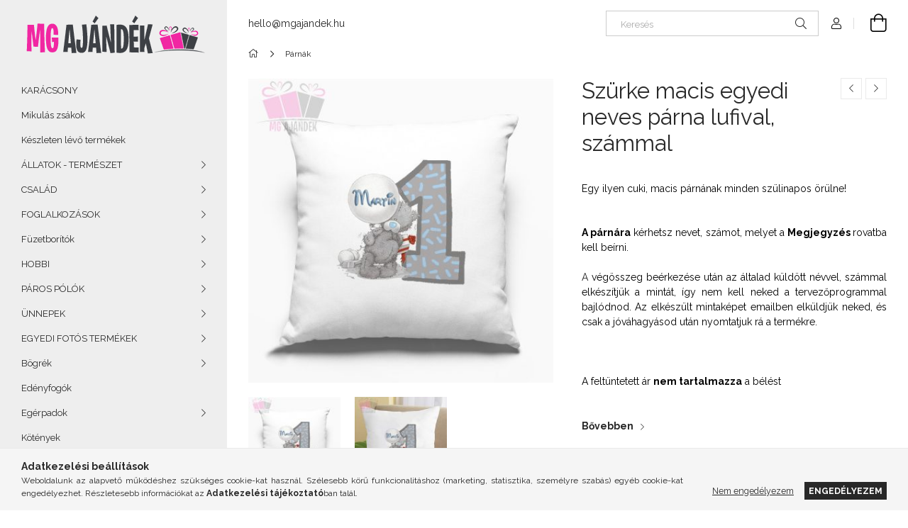

--- FILE ---
content_type: text/html; charset=UTF-8
request_url: https://mgajandek.hu/cuki-mackos-szulinapi-parna
body_size: 20635
content:
<!DOCTYPE html>
<html lang="hu">
<head>
    <meta charset="utf-8">
<meta name="description" content="Szürke macis egyedi neves párna lufival, számmal, Egy ilyen cuki, macis párnának minden szülinapos örülne! A párnára&nbsp;kérhetsz nevet, számot, melyet a&nbsp;">
<meta name="robots" content="index, follow">
<meta http-equiv="X-UA-Compatible" content="IE=Edge">
<meta property="og:site_name" content="MGajándék" />
<meta property="og:title" content="Szürke macis egyedi neves párna lufival, számmal - MGajándék">
<meta property="og:description" content="Szürke macis egyedi neves párna lufival, számmal, Egy ilyen cuki, macis párnának minden szülinapos örülne! A párnára&nbsp;kérhetsz nevet, számot, melyet a&nbsp;">
<meta property="og:type" content="product">
<meta property="og:url" content="https://mgajandek.hu/cuki-mackos-szulinapi-parna">
<meta property="og:image" content="https://mgajandek.hu/img/39577/0990_parna_altpic_1/macis-egyedi-neves-parna-szuletesnap-kek-orr-maci-neves-ajandek.jpg">
<meta name="facebook-domain-verification" content="03yztz1xnsx46wz67fw3lty7vos68r">
<meta name="google-site-verification" content="<meta name=">
<meta name="theme-color" content="##88c828">
<meta name="msapplication-TileColor" content="##88c828">
<meta name="mobile-web-app-capable" content="yes">
<meta name="apple-mobile-web-app-capable" content="yes">
<meta name="MobileOptimized" content="320">
<meta name="HandheldFriendly" content="true">

<title>Szürke macis egyedi neves párna lufival, számmal - MGajándék</title>


<script>
var service_type="shop";
var shop_url_main="https://mgajandek.hu";
var actual_lang="hu";
var money_len="0";
var money_thousend=" ";
var money_dec=",";
var shop_id=39577;
var unas_design_url="https:"+"/"+"/"+"mgajandek.hu"+"/"+"!common_design"+"/"+"base"+"/"+"001907"+"/";
var unas_design_code='001907';
var unas_base_design_code='1900';
var unas_design_ver=4;
var unas_design_subver=6;
var unas_shop_url='https://mgajandek.hu';
var responsive="yes";
var price_nullcut_disable=1;
var config_plus=new Array();
config_plus['product_tooltip']=1;
config_plus['cart_redirect']=2;
config_plus['money_type']='Ft';
config_plus['money_type_display']='Ft';
var lang_text=new Array();

var UNAS = UNAS || {};
UNAS.shop={"base_url":'https://mgajandek.hu',"domain":'mgajandek.hu',"username":'mytishirtdesign.unas.hu',"id":39577,"lang":'hu',"currency_type":'Ft',"currency_code":'HUF',"currency_rate":'1',"currency_length":0,"base_currency_length":0,"canonical_url":'https://mgajandek.hu/cuki-mackos-szulinapi-parna'};
UNAS.design={"code":'001907',"page":'product_details'};
UNAS.api_auth="96ad1dec32ea3a23d8ae6d4872b1cf6b";
UNAS.customer={"email":'',"id":0,"group_id":0,"without_registration":0};
UNAS.shop["category_id"]="495854";
UNAS.shop["sku"]="0990_parna";
UNAS.shop["product_id"]="196246826";
UNAS.shop["only_private_customer_can_purchase"] = false;
 

UNAS.text = {
    "button_overlay_close": `Bezár`,
    "popup_window": `Felugró ablak`,
    "list": `lista`,
    "updating_in_progress": `frissítés folyamatban`,
    "updated": `frissítve`,
    "is_opened": `megnyitva`,
    "is_closed": `bezárva`,
    "deleted": `törölve`,
    "consent_granted": `hozzájárulás megadva`,
    "consent_rejected": `hozzájárulás elutasítva`,
    "field_is_incorrect": `mező hibás`,
    "error_title": `Hiba!`,
    "product_variants": `termék változatok`,
    "product_added_to_cart": `A termék a kosárba került`,
    "product_added_to_cart_with_qty_problem": `A termékből csak [qty_added_to_cart] [qty_unit] került kosárba`,
    "product_removed_from_cart": `A termék törölve a kosárból`,
    "reg_title_name": `Név`,
    "reg_title_company_name": `Cégnév`,
    "number_of_items_in_cart": `Kosárban lévő tételek száma`,
    "cart_is_empty": `A kosár üres`,
    "cart_updated": `A kosár frissült`,
    "mandatory": `Kötelező!`
};


UNAS.text["delete_from_compare"]= `Törlés összehasonlításból`;
UNAS.text["comparison"]= `Összehasonlítás`;

UNAS.text["delete_from_favourites"]= `Törlés a kedvencek közül`;
UNAS.text["add_to_favourites"]= `Kedvencekhez`;








window.lazySizesConfig=window.lazySizesConfig || {};
window.lazySizesConfig.loadMode=1;
window.lazySizesConfig.loadHidden=false;

window.dataLayer = window.dataLayer || [];
function gtag(){dataLayer.push(arguments)};
gtag('js', new Date());
</script>

<script src="https://mgajandek.hu/!common_packages/jquery/jquery-3.2.1.js?mod_time=1759314984"></script>
<script src="https://mgajandek.hu/!common_packages/jquery/plugins/migrate/migrate.js?mod_time=1759314984"></script>
<script src="https://mgajandek.hu/!common_packages/jquery/plugins/autocomplete/autocomplete.js?mod_time=1759314984"></script>
<script src="https://mgajandek.hu/!common_packages/jquery/plugins/tools/overlay/overlay.js?mod_time=1759314984"></script>
<script src="https://mgajandek.hu/!common_packages/jquery/plugins/tools/toolbox/toolbox.expose.js?mod_time=1759314984"></script>
<script src="https://mgajandek.hu/!common_packages/jquery/plugins/lazysizes/lazysizes.min.js?mod_time=1759314984"></script>
<script src="https://mgajandek.hu/!common_packages/jquery/own/shop_common/exploded/common.js?mod_time=1769410771"></script>
<script src="https://mgajandek.hu/!common_packages/jquery/own/shop_common/exploded/common_overlay.js?mod_time=1759314984"></script>
<script src="https://mgajandek.hu/!common_packages/jquery/own/shop_common/exploded/common_shop_popup.js?mod_time=1759314984"></script>
<script src="https://mgajandek.hu/!common_packages/jquery/own/shop_common/exploded/page_product_details.js?mod_time=1759314984"></script>
<script src="https://mgajandek.hu/!common_packages/jquery/own/shop_common/exploded/function_favourites.js?mod_time=1759314984"></script>
<script src="https://mgajandek.hu/!common_packages/jquery/own/shop_common/exploded/function_compare.js?mod_time=1759314984"></script>
<script src="https://mgajandek.hu/!common_packages/jquery/own/shop_common/exploded/function_product_print.js?mod_time=1759314984"></script>
<script src="https://mgajandek.hu/!common_packages/jquery/plugins/hoverintent/hoverintent.js?mod_time=1759314984"></script>
<script src="https://mgajandek.hu/!common_packages/jquery/own/shop_tooltip/shop_tooltip.js?mod_time=1759314984"></script>
<script src="https://mgajandek.hu/!common_design/base/001900/main.js?mod_time=1759314986"></script>
<script src="https://mgajandek.hu/!common_packages/jquery/plugins/perfectscrollbar/perfect-scrollbar-1.4.0/perfect-scrollbar.min.js?mod_time=1759314984"></script>
<script src="https://mgajandek.hu/!common_packages/jquery/plugins/swiper/swiper-bundle.min.js?mod_time=1759314984"></script>
<script src="https://mgajandek.hu/!common_packages/jquery/plugins/toastr/toastr.min.js?mod_time=1759314984"></script>
<script src="https://mgajandek.hu/!common_packages/jquery/plugins/tippy/popper-2.4.4.min.js?mod_time=1759314984"></script>
<script src="https://mgajandek.hu/!common_packages/jquery/plugins/tippy/tippy-bundle.umd.min.js?mod_time=1759314984"></script>
<script src="https://mgajandek.hu/!common_packages/jquery/plugins/photoswipe/photoswipe.min.js?mod_time=1759314984"></script>
<script src="https://mgajandek.hu/!common_packages/jquery/plugins/photoswipe/photoswipe-ui-default.min.js?mod_time=1759314984"></script>

<link href="https://mgajandek.hu/temp/shop_39577_f0d0667caf7a25b73738dbab047c5ecb.css?mod_time=1769411032" rel="stylesheet" type="text/css">

<link href="https://mgajandek.hu/cuki-mackos-szulinapi-parna" rel="canonical">
<link id="favicon-96x96" rel="icon" type="image/png" href="https://mgajandek.hu/shop_ordered/39577/pic/mg-logo-PNG_ikon_new.png" sizes="96x96">
<script>
        var google_consent=1;
    
        gtag('consent', 'default', {
           'ad_storage': 'denied',
           'ad_user_data': 'denied',
           'ad_personalization': 'denied',
           'analytics_storage': 'denied',
           'functionality_storage': 'denied',
           'personalization_storage': 'denied',
           'security_storage': 'granted'
        });

    
        gtag('consent', 'update', {
           'ad_storage': 'denied',
           'ad_user_data': 'denied',
           'ad_personalization': 'denied',
           'analytics_storage': 'denied',
           'functionality_storage': 'denied',
           'personalization_storage': 'denied',
           'security_storage': 'granted'
        });

        </script>
    
    <script>
    var facebook_pixel=1;
    /* <![CDATA[ */
        !function(f,b,e,v,n,t,s){if(f.fbq)return;n=f.fbq=function(){n.callMethod?
            n.callMethod.apply(n,arguments):n.queue.push(arguments)};if(!f._fbq)f._fbq=n;
            n.push=n;n.loaded=!0;n.version='2.0';n.queue=[];t=b.createElement(e);t.async=!0;
            t.src=v;s=b.getElementsByTagName(e)[0];s.parentNode.insertBefore(t,s)}(window,
                document,'script','//connect.facebook.net/en_US/fbevents.js');

        fbq('init', '176593589529509');
                fbq('track', 'PageView', {}, {eventID:'PageView.aXeYTV1WSF0AKXx8ZTbZdQAAQ-M'});
        
        fbq('track', 'ViewContent', {
            content_name: 'Szürke macis egyedi neves párna lufival, számmal',
            content_category: 'Párnák',
            content_ids: ['0990_parna'],
            contents: [{'id': '0990_parna', 'quantity': '1'}],
            content_type: 'product',
            value: 3500,
            currency: 'HUF'
        }, {eventID:'ViewContent.aXeYTV1WSF0AKXx8ZTbZdQAAQ-M'});

        
        $(document).ready(function() {
            $(document).on("addToCart", function(event, product_array){
                facebook_event('AddToCart',{
					content_name: product_array.name,
					content_category: product_array.category,
					content_ids: [product_array.sku],
					contents: [{'id': product_array.sku, 'quantity': product_array.qty}],
					content_type: 'product',
					value: product_array.price,
					currency: 'HUF'
				}, {eventID:'AddToCart.' + product_array.event_id});
            });

            $(document).on("addToFavourites", function(event, product_array){
                facebook_event('AddToWishlist', {
                    content_ids: [product_array.sku],
                    content_type: 'product'
                }, {eventID:'AddToFavourites.' + product_array.event_id});
            });
        });

    /* ]]> */
    </script>

    <meta content="width=device-width, initial-scale=1.0" name="viewport">
	<link rel="preload" href="https://mgajandek.hu/!common_design/own/fonts/1800/customicons/custom-icons.woff2" as="font" type="font/woff2" crossorigin>
    <link rel="preconnect" href="https://fonts.gstatic.com">
    <link rel="preload" href="https://fonts.googleapis.com/css2?family=Raleway:wght@400;700&display=swap" as="style">
    <link rel="stylesheet" href="https://fonts.googleapis.com/css2?family=Raleway:wght@400;700&display=swap" media="print" onload="this.media='all'">
    <noscript>
        <link rel="stylesheet" href="https://fonts.googleapis.com/css2?family=Raleway:wght@400;700&display=swap">
    </noscript>

    
    
    
    
    
    

    
    
    
    




    


                                         
    



    
    




    
    
    
    
</head>






<body class='design_ver4 design_subver1 design_subver2 design_subver3 design_subver4 design_subver5 design_subver6' id="ud_shop_artdet">
    <div id="fb-root"></div>
    <script>
        window.fbAsyncInit = function() {
            FB.init({
                xfbml            : true,
                version          : 'v22.0'
            });
        };
    </script>
    <script async defer crossorigin="anonymous" src="https://connect.facebook.net/hu_HU/sdk.js"></script>
    <div id="image_to_cart" style="display:none; position:absolute; z-index:100000;"></div>
<div class="overlay_common overlay_warning" id="overlay_cart_add"></div>
<script>$(document).ready(function(){ overlay_init("cart_add",{"onBeforeLoad":false}); });</script>
<div class="overlay_common overlay_ok" id="overlay_cart_add_ok"></div>
<script>$(document).ready(function(){ overlay_init("cart_add_ok",[]); });</script>
<div id="overlay_login_outer"></div>	
	<script>
	$(document).ready(function(){
	    var login_redir_init="";

		$("#overlay_login_outer").overlay({
			onBeforeLoad: function() {
                var login_redir_temp=login_redir_init;
                if (login_redir_act!="") {
                    login_redir_temp=login_redir_act;
                    login_redir_act="";
                }

									$.ajax({
						type: "GET",
						async: true,
						url: "https://mgajandek.hu/shop_ajax/ajax_popup_login.php",
						data: {
							shop_id:"39577",
							lang_master:"hu",
                            login_redir:login_redir_temp,
							explicit:"ok",
							get_ajax:"1"
						},
						success: function(data){
							$("#overlay_login_outer").html(data);
							if (unas_design_ver >= 5) $("#overlay_login_outer").modal('show');
							$('#overlay_login1 input[name=shop_pass_login]').keypress(function(e) {
								var code = e.keyCode ? e.keyCode : e.which;
								if(code.toString() == 13) {		
									document.form_login_overlay.submit();		
								}	
							});	
						}
					});
								},
			top: 50,
			mask: {
	color: "#000000",
	loadSpeed: 200,
	maskId: "exposeMaskOverlay",
	opacity: 0.7
},
			closeOnClick: (config_plus['overlay_close_on_click_forced'] === 1),
			onClose: function(event, overlayIndex) {
				$("#login_redir").val("");
			},
			load: false
		});
		
			});
	function overlay_login() {
		$(document).ready(function(){
			$("#overlay_login_outer").overlay().load();
		});
	}
	function overlay_login_remind() {
        if (unas_design_ver >= 5) {
            $("#overlay_remind").overlay().load();
        } else {
            $(document).ready(function () {
                $("#overlay_login_outer").overlay().close();
                setTimeout('$("#overlay_remind").overlay().load();', 250);
            });
        }
	}

    var login_redir_act="";
    function overlay_login_redir(redir) {
        login_redir_act=redir;
        $("#overlay_login_outer").overlay().load();
    }
	</script>  
	<div class="overlay_common overlay_info" id="overlay_remind"></div>
<script>$(document).ready(function(){ overlay_init("remind",[]); });</script>

	<script>
    	function overlay_login_error_remind() {
		$(document).ready(function(){
			load_login=0;
			$("#overlay_error").overlay().close();
			setTimeout('$("#overlay_remind").overlay().load();', 250);	
		});
	}
	</script>  
	<div class="overlay_common overlay_info" id="overlay_newsletter"></div>
<script>$(document).ready(function(){ overlay_init("newsletter",[]); });</script>

<script>
function overlay_newsletter() {
    $(document).ready(function(){
        $("#overlay_newsletter").overlay().load();
    });
}
</script>
<div class="overlay_common overlay_error" id="overlay_script"></div>
<script>$(document).ready(function(){ overlay_init("script",[]); });</script>
    <script>
    $(document).ready(function() {
        $.ajax({
            type: "GET",
            url: "https://mgajandek.hu/shop_ajax/ajax_stat.php",
            data: {master_shop_id:"39577",get_ajax:"1"}
        });
    });
    </script>
    

<div id="container" class="page_shop_artdet_0990_parna position-relative d-flex filter-in-subcategory-disabled">
    <div class="col-fix-custom-1 side-dropdown" data-content-for=".side-btn, .filter-btn" data-content-direction="left">
        <section class="main-left">
            <div class="main-left__inner h-100">
                <button class="main-left__close-btn btn-close d-xl-none" data-btn-for=".side-dropdown" type="button" aria-label="Bezár"></button>
                <div class="main-left__content d-flex flex-column">
                    <header class="main-left__header">
                        


        <div id="header_logo_img1" class="js-element logo d-none d-xl-block mb-5 px-5" data-element-name="header_logo">
                                    <a href="https://mgajandek.hu/">                <picture>
                    <source srcset="                                    https://mgajandek.hu/!common_design/custom/mytishirtdesign.unas.hu/element/layout_hu_header_logo-260x60_1_default.png?time=1611099212 260w                                    "
                            sizes=" 260px"
                    >
                    <img src="https://mgajandek.hu/!common_design/custom/mytishirtdesign.unas.hu/element/layout_hu_header_logo-260x60_1_default.png?time=1611099212"
                         alt="MG egyedi neves ajándék webshop logója"
                    >
                </picture>
                </a>                        </div>
    
                    </header>
                    <div class="box_container main-menus has-toggle-button">
                        <div class="box">
                            <div id="main-menus-content" class="box__content main-menus__content js-main-menus-content has-maxheight is-active">
                                    <ul class="cat-menus level-0" data-level="cat-level-0">
                                <li class='cat-menu js-cat-menu-639726' data-id="639726">
            <span class="cat-menu__name" >
                <a class='cat-menu__link' href='https://mgajandek.hu/karacsonyi_termekek?source_cat=639726' >                    KARÁCSONY                    </a>            </span>
                            </li>
                                <li class='cat-menu js-cat-menu-100508' data-id="100508">
            <span class="cat-menu__name" >
                <a class='cat-menu__link' href='https://mgajandek.hu/mikulas_zsakok' >                     Mikulás zsákok                    </a>            </span>
                            </li>
                                <li class='cat-menu js-cat-menu-206859' data-id="206859">
            <span class="cat-menu__name" >
                <a class='cat-menu__link' href='https://mgajandek.hu/keszleten-levo-termekek' >                    Készleten lévő termékek                    </a>            </span>
                            </li>
                                <li class='cat-menu has-child js-cat-menu-990440' data-id="990440">
            <span class="cat-menu__name" onclick="catSubLoad('990440','https://mgajandek.hu/shop_ajax/ajax_box_cat.php?get_ajax=1&type=layout&change_lang=hu&level=1&key=990440&box_var_name=shop_cat&box_var_layout_cache=1&box_var_expand_cache=yes&box_var_layout_level0=0&box_var_layout=1&box_var_ajax=1&box_var_section=content&box_var_highlight=yes&box_var_type=expand&box_var_div=no');">
                                    ÁLLATOK - TERMÉSZET                                </span>
                            </li>
                                <li class='cat-menu has-child js-cat-menu-445162' data-id="445162">
            <span class="cat-menu__name" onclick="catSubLoad('445162','https://mgajandek.hu/shop_ajax/ajax_box_cat.php?get_ajax=1&type=layout&change_lang=hu&level=1&key=445162&box_var_name=shop_cat&box_var_layout_cache=1&box_var_expand_cache=yes&box_var_layout_level0=0&box_var_layout=1&box_var_ajax=1&box_var_section=content&box_var_highlight=yes&box_var_type=expand&box_var_div=no');">
                                    CSALÁD                                </span>
                            </li>
                                <li class='cat-menu has-child js-cat-menu-199303' data-id="199303">
            <span class="cat-menu__name" onclick="catSubLoad('199303','https://mgajandek.hu/shop_ajax/ajax_box_cat.php?get_ajax=1&type=layout&change_lang=hu&level=1&key=199303&box_var_name=shop_cat&box_var_layout_cache=1&box_var_expand_cache=yes&box_var_layout_level0=0&box_var_layout=1&box_var_ajax=1&box_var_section=content&box_var_highlight=yes&box_var_type=expand&box_var_div=no');">
                                    FOGLALKOZÁSOK                                </span>
                            </li>
                                <li class='cat-menu has-child js-cat-menu-562995' data-id="562995">
            <span class="cat-menu__name" onclick="catSubLoad('562995','https://mgajandek.hu/shop_ajax/ajax_box_cat.php?get_ajax=1&type=layout&change_lang=hu&level=1&key=562995&box_var_name=shop_cat&box_var_layout_cache=1&box_var_expand_cache=yes&box_var_layout_level0=0&box_var_layout=1&box_var_ajax=1&box_var_section=content&box_var_highlight=yes&box_var_type=expand&box_var_div=no');">
                                    Füzetborítók                                </span>
                            </li>
                                <li class='cat-menu has-child js-cat-menu-375168' data-id="375168">
            <span class="cat-menu__name" onclick="catSubLoad('375168','https://mgajandek.hu/shop_ajax/ajax_box_cat.php?get_ajax=1&type=layout&change_lang=hu&level=1&key=375168&box_var_name=shop_cat&box_var_layout_cache=1&box_var_expand_cache=yes&box_var_layout_level0=0&box_var_layout=1&box_var_ajax=1&box_var_section=content&box_var_highlight=yes&box_var_type=expand&box_var_div=no');">
                                    HOBBI                                </span>
                            </li>
                                <li class='cat-menu has-child js-cat-menu-553939' data-id="553939">
            <span class="cat-menu__name" onclick="catSubLoad('553939','https://mgajandek.hu/shop_ajax/ajax_box_cat.php?get_ajax=1&type=layout&change_lang=hu&level=1&key=553939&box_var_name=shop_cat&box_var_layout_cache=1&box_var_expand_cache=yes&box_var_layout_level0=0&box_var_layout=1&box_var_ajax=1&box_var_section=content&box_var_highlight=yes&box_var_type=expand&box_var_div=no');">
                                    PÁROS PÓLÓK                                </span>
                            </li>
                                <li class='cat-menu has-child js-cat-menu-387680' data-id="387680">
            <span class="cat-menu__name" onclick="catSubLoad('387680','https://mgajandek.hu/shop_ajax/ajax_box_cat.php?get_ajax=1&type=layout&change_lang=hu&level=1&key=387680&box_var_name=shop_cat&box_var_layout_cache=1&box_var_expand_cache=yes&box_var_layout_level0=0&box_var_layout=1&box_var_ajax=1&box_var_section=content&box_var_highlight=yes&box_var_type=expand&box_var_div=no');">
                                    ÜNNEPEK                                </span>
                            </li>
                                <li class='cat-menu has-child js-cat-menu-527627' data-id="527627">
            <span class="cat-menu__name" onclick="catSubLoad('527627','https://mgajandek.hu/shop_ajax/ajax_box_cat.php?get_ajax=1&type=layout&change_lang=hu&level=1&key=527627&box_var_name=shop_cat&box_var_layout_cache=1&box_var_expand_cache=yes&box_var_layout_level0=0&box_var_layout=1&box_var_ajax=1&box_var_section=content&box_var_highlight=yes&box_var_type=expand&box_var_div=no');">
                                    EGYEDI FOTÓS TERMÉKEK                                </span>
                            </li>
                                <li class='cat-menu has-child js-cat-menu-595763' data-id="595763">
            <span class="cat-menu__name" onclick="catSubLoad('595763','https://mgajandek.hu/shop_ajax/ajax_box_cat.php?get_ajax=1&type=layout&change_lang=hu&level=1&key=595763&box_var_name=shop_cat&box_var_layout_cache=1&box_var_expand_cache=yes&box_var_layout_level0=0&box_var_layout=1&box_var_ajax=1&box_var_section=content&box_var_highlight=yes&box_var_type=expand&box_var_div=no');">
                                    Bögrék                                </span>
                            </li>
                                <li class='cat-menu js-cat-menu-710057' data-id="710057">
            <span class="cat-menu__name" >
                <a class='cat-menu__link' href='https://mgajandek.hu/edenyfogo' >                    Edényfogók                    </a>            </span>
                            </li>
                                <li class='cat-menu has-child js-cat-menu-544237' data-id="544237">
            <span class="cat-menu__name" onclick="catSubLoad('544237','https://mgajandek.hu/shop_ajax/ajax_box_cat.php?get_ajax=1&type=layout&change_lang=hu&level=1&key=544237&box_var_name=shop_cat&box_var_layout_cache=1&box_var_expand_cache=yes&box_var_layout_level0=0&box_var_layout=1&box_var_ajax=1&box_var_section=content&box_var_highlight=yes&box_var_type=expand&box_var_div=no');">
                                    Egérpadok                                </span>
                            </li>
                                <li class='cat-menu js-cat-menu-113801' data-id="113801">
            <span class="cat-menu__name" >
                <a class='cat-menu__link' href='https://mgajandek.hu/kotenyek' >                    Kötények                    </a>            </span>
                            </li>
                                <li class='cat-menu js-cat-menu-495914' data-id="495914">
            <span class="cat-menu__name" >
                <a class='cat-menu__link' href='https://mgajandek.hu/kulcstartok' >                    Kulcstartók                    </a>            </span>
                            </li>
                                <li class='cat-menu has-child js-cat-menu-495854' data-id="495854">
            <span class="cat-menu__name" onclick="catSubLoad('495854','https://mgajandek.hu/shop_ajax/ajax_box_cat.php?get_ajax=1&type=layout&change_lang=hu&level=1&key=495854&box_var_name=shop_cat&box_var_layout_cache=1&box_var_expand_cache=yes&box_var_layout_level0=0&box_var_layout=1&box_var_ajax=1&box_var_section=content&box_var_highlight=yes&box_var_type=expand&box_var_div=no');">
                                    Párnák                                </span>
                            </li>
                                <li class='cat-menu has-child js-cat-menu-435932' data-id="435932">
            <span class="cat-menu__name" onclick="catSubLoad('435932','https://mgajandek.hu/shop_ajax/ajax_box_cat.php?get_ajax=1&type=layout&change_lang=hu&level=1&key=435932&box_var_name=shop_cat&box_var_layout_cache=1&box_var_expand_cache=yes&box_var_layout_level0=0&box_var_layout=1&box_var_ajax=1&box_var_section=content&box_var_highlight=yes&box_var_type=expand&box_var_div=no');">
                                    Pólók                                </span>
                            </li>
                                <li class='cat-menu js-cat-menu-811183' data-id="811183">
            <span class="cat-menu__name" >
                <a class='cat-menu__link' href='https://mgajandek.hu/szemuvegtorlok' >                    Szemüvegtörlők                    </a>            </span>
                            </li>
                                <li class='cat-menu has-child js-cat-menu-798267' data-id="798267">
            <span class="cat-menu__name" onclick="catSubLoad('798267','https://mgajandek.hu/shop_ajax/ajax_box_cat.php?get_ajax=1&type=layout&change_lang=hu&level=1&key=798267&box_var_name=shop_cat&box_var_layout_cache=1&box_var_expand_cache=yes&box_var_layout_level0=0&box_var_layout=1&box_var_ajax=1&box_var_section=content&box_var_highlight=yes&box_var_type=expand&box_var_div=no');">
                                    Textilpelenkák                                </span>
                            </li>
                                <li class='cat-menu has-child js-cat-menu-938290' data-id="938290">
            <span class="cat-menu__name" onclick="catSubLoad('938290','https://mgajandek.hu/shop_ajax/ajax_box_cat.php?get_ajax=1&type=layout&change_lang=hu&level=1&key=938290&box_var_name=shop_cat&box_var_layout_cache=1&box_var_expand_cache=yes&box_var_layout_level0=0&box_var_layout=1&box_var_ajax=1&box_var_section=content&box_var_highlight=yes&box_var_type=expand&box_var_div=no');">
                                    Tornazsákok                                </span>
                            </li>
                                <li class='cat-menu has-child js-cat-menu-587853' data-id="587853">
            <span class="cat-menu__name" onclick="catSubLoad('587853','https://mgajandek.hu/shop_ajax/ajax_box_cat.php?get_ajax=1&type=layout&change_lang=hu&level=1&key=587853&box_var_name=shop_cat&box_var_layout_cache=1&box_var_expand_cache=yes&box_var_layout_level0=0&box_var_layout=1&box_var_ajax=1&box_var_section=content&box_var_highlight=yes&box_var_type=expand&box_var_div=no');">
                                    Vászonszatyrok                                </span>
                            </li>
            </ul>
    <script>
        function catSubLoad($id,$ajaxUrl){
            let catMenuEl = $('.cat-menu[data-id="'+$id+'"]');

            $.ajax({
                type: 'GET',
                url: $ajaxUrl,
                beforeSend: function(){
                    catMenuEl.addClass('ajax-loading');
                    setTimeout(function (){
                        if (!catMenuEl.hasClass('ajax-loaded')) {
                            catMenuEl.addClass('ajax-loader');
                        }
                    }, 500);
                },
                success:function(data){
                    catMenuEl.append(data);
                    catItemMarking();
                    $(".cat-menu__name:not(.is-processed)").each(CatPicHover);
                    $("> .cat-menu__name", catMenuEl).attr('onclick','catOpen($(this));').trigger('click');
                    catMenuEl.removeClass('ajax-loading ajax-loader').addClass('ajax-loaded');
                }
            });
        }
        function catBack($this) {
            var thisBackBtn = $this;
            var thisCatLevel = thisBackBtn.closest('[data-level]').data('level');
            /** remove opened class from children */
            thisBackBtn.closest('.js-sublist').find('.cat-menu.is-opened').removeClass('is-opened');
            /** remove opened class from parent */
            if (window.matchMedia('(max-width: 992px)').matches) {
                setTimeout(function() {
                    thisBackBtn.closest('.cat-menu.is-opened').removeClass('is-opened');
                }, 400);
            } else {
                thisBackBtn.closest('.cat-menu.is-opened').removeClass('is-opened');
            }
            $('html').removeClass(thisCatLevel +'-is-opened');
        }
        function catOpen($this) {
            var thisCatMenu = $this.parent();
            psInit(thisCatMenu.find('.js-sublist-inner').first());
            var thisMainMenusContent = $('.js-main-menus-content');
            var thisCatMenuList = thisCatMenu.closest('[data-level]');
            var thisCatLevel = thisCatMenuList.data('level');

            if (thisCatLevel === "cat-level-0") {
                /*remove is-opened class form the rest menus (cat+plus)*/
                thisMainMenusContent.find('.is-opened').not(thisCatMenu).removeClass('is-opened');
            } else {
                /*remove is-opened class form the siblings cat menus */
                thisCatMenuList.find('.is-opened').not(thisCatMenu).removeClass('is-opened');
            }

            if (thisCatMenu.hasClass('is-opened')) {
                thisCatMenu.removeClass('is-opened');
                $('html').removeClass(thisCatLevel +'-is-opened');
            } else {
                thisCatMenu.addClass('is-opened');
                $('html').addClass(thisCatLevel +'-is-opened');
            }
        }
        function catsClose() {
            handleCloseDropdowns();
            handleCloseMenus();
        }
        function CatPicHover() {
            var catItem = $(this); /*span.cat-menu__name*/
            var parentCatPic = catItem.closest(".js-sublist").find(".js-parent-img-wrapper").first().find(".js-parent-img");
            var childSublist = catItem.siblings('.js-sublist');
            var parentCatPicSrc = parentCatPic.attr("data-src-orig");
            var parentCatPicSrcSet = parentCatPic.attr("data-srcset-orig");
            if (parentCatPicSrcSet === undefined) parentCatPicSrcSet="";

            var catItems = catItem.closest(".cat-menus");

            catItem.on('mouseenter', function() {
                if (!isTouchDevice) {
                    var currentAltPicSrcSet = $(this).data("retina-img-url");
                    parentCatPic.attr("src", $(this).data("img-url"));
                    if (currentAltPicSrcSet == undefined) currentAltPicSrcSet = "";
                    parentCatPic.attr("srcset", currentAltPicSrcSet);
                }
            });

            catItems.on('mouseleave', function() {
                if (!isTouchDevice) {
                    parentCatPic.attr("src", parentCatPicSrc);
                    parentCatPic.attr("srcset", parentCatPicSrcSet);
                }
            });

            childSublist.on('mouseenter', function() {
                if (!isTouchDevice) {
                    parentCatPic.attr("src", parentCatPicSrc);
                    parentCatPic.attr("srcset", parentCatPicSrcSet);
                }
            });

            catItem.on('click', function() {
                if (!isTouchDevice) {
                    if ($(this).parent().hasClass('has-child')) {
                        parentCatPic.attr("src", parentCatPicSrc);
                        parentCatPic.attr("srcset", parentCatPicSrcSet);
                    }
                }
            });
            catItem.addClass('is-processed');

        }
        $(document).ready(function () {
            var cats = $(".cat-menu__name:not(.is-processed)");
            cats.each(CatPicHover);
        });
    </script>




                                                                <button aria-controls="main-menus-content" class="main-menus__btn btn btn-square--sm js-main-menus-btn is-active" aria-label="Kevesebb" aria-expanded="true" type="button"></button>
                                <script>
                                    $('.js-main-menus-btn').on('click', function (){
                                        let $thisBtn = $(this);
                                        let $thisContent = $('.js-main-menus-content');
                                        $thisBtn.toggleClass('is-active').attr('aria-label', (_, attr) => attr == 'Több' ? 'Kevesebb' : 'Több').attr('aria-expanded', (_, attr) => attr == 'false' ? 'true' : 'false');
                                        $thisContent.toggleClass('is-active');
                                        psElements['.main-left__inner'].update();
                                    });
                                </script>
                                                            </div>
                        </div>
                    </div>

                    <div id='box_container_shop_top' class='box_container_1'>
                    <div class="box">
                        <h4 class="box__title">TOP termékek</h4>
                        <div class="box__content js-box-content"><div id='box_top_content' class='box_content box_top_content'><div class='box_content_ajax' data-min-length='5'></div><script>
	$.ajax({
		type: "GET",
		async: true,
		url: "https://mgajandek.hu/shop_ajax/ajax_box_top.php",
		data: {
			box_id:"",
			unas_page:"0",
			cat_endid:"495854",
			get_ajax:1,
			shop_id:"39577",
			lang_master:"hu"
		},
		success: function(result){
			$("#box_top_content").html(result);
		}
	});
</script>
</div></div>
                    </div>
                    </div>

                    


    <div class="js-element sidebar_contact box_container mt-auto" data-element-name="sidebar_contact">
                <h4 class="element__title box__title">Elérhetőség</h4>
                <div class="element__content box__content">
                                <style>
                .sidebar_contact .slide-1 a::before {
                    content: '\f0e0';
                }
            </style>
                        <div class="element__html slide-1"><p><a href="mailto:hello@mgajandek.hu">hello@mgajandek.hu</a></p></div>
                </div>
    </div>


                                        
                    
                    
                </div>
            </div>
        </section>
    </div>
    <main class="col-rest-custom-1">
        <section class="main-right filter-normal-not-exists">
            



            <header class="header">
                <div class="header-top position-relative py-3 py-md-4 px-3 px-xl-0">
                    <div class="d-flex flex-wrap flex-md-nowrap align-items-center">
                        <button class="side-btn dropdown--btn btn-text d-xl-none order-1" aria-label="Kategóriák további menüpontok" data-btn-for=".side-dropdown" type="button">
                            <span class="side-btn-icon icon--hamburger"></span>
                        </button>

                        


        <div id="header_logo_img" class="js-element logo col-6 col-xs-auto px-3 mr-auto d-xl-none order-2" data-element-name="header_logo">
                                    <a href="https://mgajandek.hu/">                <picture>
                    <source srcset="                                    https://mgajandek.hu/!common_design/custom/mytishirtdesign.unas.hu/element/layout_hu_header_logo-260x60_1_default.png?time=1611099212 260w                                    "
                            sizes=" 260px"
                    >
                    <img src="https://mgajandek.hu/!common_design/custom/mytishirtdesign.unas.hu/element/layout_hu_header_logo-260x60_1_default.png?time=1611099212"
                         alt="MG egyedi neves ajándék webshop logója"
                    >
                </picture>
                </a>                        </div>
    

                        


    <div class="js-element header_text_section_2 d-none d-lg-block pr-3 order-3" data-element-name="header_text_section_2">
        <div class="element__content ">
                            <div class="element__html slide-1"><p><a href="mailto:hello@mgajandek.hu">hello@mgajandek.hu</a></p></div>
                    </div>
    </div>


                        <div class="search__dropdown col-12 col-md-auto px-0 order-1 mt-3 mt-md-0 ml-md-auto order-5 order-md-4">
                            <div class="search-box position-relative ml-auto browser-is-chrome" id="box_search_content">
    <form name="form_include_search" id="form_include_search" action="https://mgajandek.hu/shop_search.php" method="get">
        <div class="box-search-group mb-0">
            <input data-stay-visible-breakpoint="768" name="search" id="box_search_input" value="" aria-label="Keresés"
                   pattern=".{3,100}" title="Hosszabb kereső kifejezést írjon be!" placeholder="Keresés" type="text" maxlength="100"
                   class="ac_input form-control js-search-input" autocomplete="off" required            >
            <div class="search-box__search-btn-outer input-group-append" title="Keresés">
                <button class='search-btn' aria-label="Keresés">
                    <span class="search-btn-icon icon--search"></span>
                </button>
                <button type="button" onclick="$('.js-search-smart-autocomplete').addClass('is-hidden');$(this).addClass('is-hidden');" class='search-close-btn d-md-none is-hidden' aria-label="">
                    <span class="search-close-btn-icon icon--close"></span>
                </button>
            </div>
            <div class="search__loading">
                <div class="loading-spinner--small"></div>
            </div>
        </div>
        <div class="search-box__mask"></div>
    </form>
    <div class="ac_results"></div>
</div>
<script>
    $(document).ready(function(){
        $(document).on('smartSearchCreate smartSearchOpen smartSearchHasResult', function(e){
            if (e.type !== 'smartSearchOpen' || (e.type === 'smartSearchOpen' && $('.js-search-smart-autocomplete').children().length > 0)) {
                $('.search-close-btn').removeClass('is-hidden');
            }
        });
        $(document).on('smartSearchClose smartSearchEmptyResult', function(){
            $('.search-close-btn').addClass('is-hidden');
        });
        $(document).on('smartSearchInputLoseFocus', function(){
            if ($('.js-search-smart-autocomplete').length>0) {
                setTimeout(function () {
                    let height = $(window).height() - ($('.js-search-smart-autocomplete').offset().top - $(window).scrollTop()) - 20;
                    $('.search-smart-autocomplete').css('max-height', height + 'px');
                }, 300);
            }
        });
    });
</script>


                        </div>

                        <ul class="header-buttons-list order-4 order-md-5 ml-auto ml-md-0">
                                                        <li>    <div class="profile">
        <button type="button" class="profile__btn js-profile-btn dropdown--btn" id="profile__btn" data-orders="https://mgajandek.hu/shop_order_track.php" aria-label="Profil" data-btn-for=".profile__dropdown">
            <span class="profile__btn-icon icon--head"></span>
        </button>

        <div class="profile__dropdown dropdown--content dropdown--content-r d-xl-block" data-content-for=".profile__btn">
            <div role="button" class="profile__btn-close btn-close" aria-label="Bezár" data-close-btn-for=".profile__btn, .profile__dropdown"></div>
                            <h4 class="profile__header mb-4">Belépés</h4>
                <div class='login-box__loggedout-container'>
                    <form name="form_login" action="https://mgajandek.hu/shop_logincheck.php" method="post"><input name="file_back" type="hidden" value="/cuki-mackos-szulinapi-parna"><input type="hidden" name="login_redir" value="" id="login_redir">
                        <div class="login-box__form-inner">
                            <div class="form-group login-box__input-field form-label-group">
                                <input name="shop_user_login" id="shop_user_login" aria-label="Email" placeholder='Email' type="text" maxlength="100" class="form-control" spellcheck="false" autocomplete="email" autocapitalize="off">
                                <label for="shop_user_login">Email</label>
                            </div>
                            <div class="form-group login-box__input-field form-label-group">
                                <input name="shop_pass_login" id="shop_pass_login" aria-label="Jelszó" placeholder="Jelszó" type="password" maxlength="100" class="form-control" spellcheck="false" autocomplete="current-password" autocapitalize="off">
                                <label for="shop_pass_login">Jelszó</label>
                            </div>
                            <button type="submit" class="btn btn-primary btn-block">Belép</button>
                        </div>
                        <div class="btn-wrap">
                            <button type="button" class="login-box__remind-btn btn btn-link px-0 py-1 text-primary" onclick="overlay_login_remind()">Elfelejtettem a jelszavamat</button>
                        </div>
                    </form>

                    <div class="line-separator"></div>

                    <div class="login-box__other-buttons">
                        <div class="btn-wrap">
                            <a class="login-box__reg-btn btn btn-link py-2 px-0" href="https://mgajandek.hu/shop_reg.php?no_reg=0">Regisztráció</a>
                        </div>
                                                                    </div>
                </div>
                    </div>
    </div>
</li>
                            <li>
                                <div class="cart-box__container">
                                    <button class="cart-box__btn dropdown--btn" aria-label="Kosár megtekintése" type="button" data-btn-for=".cart-box__dropdown">
                                        <span class="cart-box__btn-icon icon--cart">
                                                <div id='box_cart_content' class='cart-box'>            </div>
                                        </span>
                                    </button>
                                                                        <div class="cart-box__dropdown dropdown--content dropdown--content-r js-cart-box-dropdown" data-content-for=".cart-box__btn">
                                        <div role="button" class="cart-box__btn-close btn-close d-none" aria-label="Bezár" data-close-btn-for=".cart-box__btn, .cart-box__dropdown"></div>
                                        <div id="box_cart_content2" class="h-100">
                                            <div class="loading-spinner-wrapper text-center">
                                                <div class="loading-spinner--small" style="width:30px;height:30px;vertical-align:middle;"></div>
                                            </div>
                                            <script>
                                                $(document).ready(function(){
                                                    $('.cart-box__btn').click(function(){
                                                        let $this_btn = $(this);
                                                        const $box_cart_2 = $("#box_cart_content2");
                                                        const $box_cart_close_btn = $box_cart_2.closest('.js-cart-box-dropdown').find('.cart-box__btn-close');

                                                        if (!$this_btn.hasClass('ajax-loading') && !$this_btn.hasClass('is-loaded')) {
                                                            $.ajax({
                                                                type: "GET",
                                                                async: true,
                                                                url: "https://mgajandek.hu/shop_ajax/ajax_box_cart.php?get_ajax=1&lang_master=hu&cart_num=2",
                                                                beforeSend:function(){
                                                                    $this_btn.addClass('ajax-loading');
                                                                    $box_cart_2.addClass('ajax-loading');
                                                                },
                                                                success: function (data) {
                                                                    $box_cart_2.html(data).removeClass('ajax-loading').addClass("is-loaded");
                                                                    $box_cart_close_btn.removeClass('d-none');
                                                                    $this_btn.removeClass('ajax-loading').addClass("is-loaded");
                                                                }
                                                            });
                                                        }
                                                    });
                                                });
                                            </script>
                                            
                                        </div>
                                        <div class="loading-spinner"></div>
                                    </div>
                                                                    </div>
                            </li>
                        </ul>
                    </div>
                </div>
            </header>

                        <div class="main px-4 px-xl-0 py-4 pt-xl-0">
                                <div class="main__title">
                    
                </div>
                <div class="main__content">
                    <div class="page_content_outer">













    
    
<div id='page_artdet_content' class='artdet artdet--type-1'>
    <div class="artdet__breadcrumb-prev-next mb-3 mb-md-4">
        <div class="row gutters-10 align-items-center">
            <div class="col">
                <div id='breadcrumb'>
                <nav class="breadcrumb__inner font-s cat-level-1">
            <span class="breadcrumb__item breadcrumb__home is-clickable" data-id="0">
                <a href="https://mgajandek.hu/sct/0/" class="breadcrumb-link breadcrumb-home-link" aria-label="Főkategória" title="Főkategória">
                    <span class='breadcrumb__text'>Főkategória</span>
                </a>
            </span>
                            <span class="breadcrumb__item" data-id="495854">
                                            <a href="https://mgajandek.hu/parnak" class="breadcrumb-link">
                            <span class="breadcrumb__text">Párnák</span>
                        </a>
                    
                    <script>
                        $("document").ready(function(){
                            $(".js-cat-menu-495854").addClass("is-selected");
                        });
                    </script>
                </span>
                    </nav>
    </div>
            </div>
                            <div class="col-auto d-xl-none">
                    <div class="artdet__pagination d-flex">
                        <div class="artdet__pagination-btn artdet__pagination-prev">
                            <button type="button" onclick="product_det_prevnext('https://mgajandek.hu/cuki-mackos-szulinapi-parna','?cat=495854&sku=0990_parna&action=prev_js')" class="btn btn-square--sm border icon--arrow-left" aria-label="Előző termék"></button>
                        </div>
                        <div class="artdet__pagination-btn artdet__pagination-next ml-2">
                            <button type="button" onclick="product_det_prevnext('https://mgajandek.hu/cuki-mackos-szulinapi-parna','?cat=495854&sku=0990_parna&action=next_js')" class="btn btn-square--sm border icon--arrow-right" aria-label="Következő termék"></button>
                        </div>
                    </div>
                </div>
                    </div>
    </div>

    <script>
<!--
var lang_text_warning=`Figyelem!`
var lang_text_required_fields_missing=`Kérjük töltse ki a kötelező mezők mindegyikét!`
function formsubmit_artdet() {
   cart_add("0990_parna","",null,1)
}
$(document).ready(function(){
	select_base_price("0990_parna",1);
	egyeb_ar1_netto['0990_parna'][1]=0;
egyeb_ar1_brutto['0990_parna'][1]=0;
egyeb_ar1_orig_netto['0990_parna'][1]=0;
egyeb_ar1_orig_brutto['0990_parna'][1]=0;
egyeb_ar1_netto['0990_parna'][2]=1000;
egyeb_ar1_brutto['0990_parna'][2]=1000;
egyeb_ar1_orig_netto['0990_parna'][2]=1000;
egyeb_ar1_orig_brutto['0990_parna'][2]=1000;
egyeb_ar1_netto['0990_parna'][0]=0;
egyeb_ar1_brutto['0990_parna'][0]=0;
egyeb_ar1_orig_netto['0990_parna'][0]=0;
egyeb_ar1_orig_brutto['0990_parna'][0]=0;

	
	$("#egyeb_list1_0990_parna").change(function () {
		change_egyeb("0990_parna");
	});
	$("#egyeb_list2_0990_parna").change(function () {
		change_egyeb("0990_parna");
	});
	$("#egyeb_list3_0990_parna").change(function () {
		change_egyeb("0990_parna");
	});
	change_egyeb("0990_parna");
});
// -->
</script>

    <div class='artdet__inner pt-xl-3'>
        <form name="form_temp_artdet">

        <div class="artdet__pic-data-wrap mb-3 mb-lg-5 js-product">
            <div class="row gutters-10 gutters-xl-20 gutters-xxxl-40 main-block">
                <div class='artdet__img-outer col-lg-6 col-xxl-4'>
                    <div class="artdet__name-mobile mb-4 d-lg-none">
                        <h1 class='artdet__name line-clamp--3-12'>Szürke macis egyedi neves párna lufival, számmal
</h1>

                                            </div>
                    <div class='artdet__img-inner'>
                        		                        <div class="swiper-container js-alts" id="swiper-container--images">
                            		                                                        <div class="swiper-wrapper artdet__alts">
                                                                <div class="swiper-slide js-init-ps">
                                    <div class="artdet__img-wrap-outer">
                                        <picture class="artdet__img-wrap product-img-wrapper">
                                            <img class="artdet__img-main product-img" width="456" height="456"
                                                 src="https://mgajandek.hu/img/39577/0990_parna/456x456,r/macis-egyedi-neves-parna-szuletesnap-kek-orr-maci-neves-ajandek.jpg?time=1645997577" srcset="https://mgajandek.hu/img/39577/0990_parna/638x638,r/macis-egyedi-neves-parna-szuletesnap-kek-orr-maci-neves-ajandek.jpg?time=1645997577 1.4x"                                                 alt="Szürke maci lufival, egyedi párna szülinap névvel adatos" title="Szürke maci lufival, egyedi párna szülinap névvel adatos" id="main_image" fetchpriority="high"
                                            >
                                        </picture>
                                    </div>
                                </div>

                                                                                                        <div class="swiper-slide js-init-ps">
                                        <div class="artdet__img-wrap-outer">
                                            <picture class="artdet__img-wrap product-img-wrapper">
                                                <img class="artdet__img-alt swiper-lazy product-img" width="456" height="456" src="https://mgajandek.hu/main_pic/space.gif" data-src="https://mgajandek.hu/img/39577/0990_parna_altpic_1/456x456,r/macis-egyedi-neves-parna-szuletesnap-kek-orr-maci-neves-ajandek.jpg?time=1645997577"  data-srcset="https://mgajandek.hu/img/39577/0990_parna_altpic_1/638x638,r/macis-egyedi-neves-parna-szuletesnap-kek-orr-maci-neves-ajandek.jpg?time=1645997577 1.4x" alt="Szürke maci lufival, egyedi párna szülinap névvel adatos" title="Szürke maci lufival, egyedi párna szülinap névvel adatos">
                                                <div class="swiper-lazy-preloader"></div>
                                            </picture>
                                        </div>
                                    </div>
                                                                                                </div>
                        </div>
                        		                                                <div class="swiper-container js-thumbs" id="swiper-container--thumbs" style="width: 100%;">
                                <div class="swiper-wrapper">
                                    <div class="swiper-slide">
                                        <div class="artdet__img-wrap--thumb-outer">
                                            <div class="artdet__img-wrap--thumb product-img-wrapper">
                                                <img class="artdet__img-main--thumb lazyload product-img" width="138" height="138" src="https://mgajandek.hu/main_pic/space.gif" data-src="https://mgajandek.hu/img/39577/0990_parna/138x138,r/macis-egyedi-neves-parna-szuletesnap-kek-orr-maci-neves-ajandek.jpg?time=1645997577" data-srcset="https://mgajandek.hu/img/39577/0990_parna/276x276,r/macis-egyedi-neves-parna-szuletesnap-kek-orr-maci-neves-ajandek.jpg?time=1645997577 2x" alt="Szürke maci lufival, egyedi párna szülinap névvel adatos" title="Szürke maci lufival, egyedi párna szülinap névvel adatos">
                                            </div>
                                        </div>
                                    </div>
                                                                        <div class="swiper-slide">
                                        <div class="artdet__img-wrap--thumb-outer">
                                            <div class="artdet__img-wrap--thumb product-img-wrapper">
                                                <img class="artdet__img--thumb lazyload product-img" width="138" height="138" src="https://mgajandek.hu/main_pic/space.gif" data-src="https://mgajandek.hu/img/39577/0990_parna_altpic_1/138x138,r/macis-egyedi-neves-parna-szuletesnap-kek-orr-maci-neves-ajandek.jpg?time=1645997577" data-srcset="https://mgajandek.hu/img/39577/0990_parna_altpic_1/276x276,r/macis-egyedi-neves-parna-szuletesnap-kek-orr-maci-neves-ajandek.jpg?time=1645997577 2x" alt="Szürke maci lufival, egyedi párna szülinap névvel adatos" title="Szürke maci lufival, egyedi párna szülinap névvel adatos">
                                            </div>
                                        </div>
                                    </div>
                                                                    </div>
                                <div class="swiper-pagination"></div>
                            </div>
                        
                        <script>
                            $(document).ready(function() {
                                                                var thumbs = new Swiper('.js-thumbs', {
                                    spaceBetween: 20,
                                    slidesPerView: 3,
                                    slidesPerGroup: 3,
                                    slideToClickedSlide: true,
                                    roundLengths: true,
                                    loop: false,
                                    loopedSlides: 3,
                                    watchOverflow: true,
                                    breakpoints: {
                                        440:{
                                            slidesPerView: 4
                                        },
                                        992:{
                                            slidesPerView: 3,
                                            slidesPerColumn: 4,
                                            slidesPerColumnFill: "row"
                                        }
                                    },
                                    pagination: {
                                        el: '.swiper-pagination',
                                        type: 'bullets',
                                        clickable: true
                                    }
                                });
                                
                                var images = new Swiper('.js-alts', {
                                    lazy: {
                                        loadPrevNext: false,
                                        loadOnTransitionStart: true
                                    },
                                    effect: 'fade',
                                    grabCursor: true,
                                    spaceBetween: 20
                                    ,
                                    thumbs: {
                                        swiper: thumbs
                                    }                                });

                                                                initPhotoSwipeFromDOM(images);
                                                            });
                        </script>

                                                <div class="photoSwipeDatas invisible">
                            <a aria-hidden="true" tabindex="-1" href="https://mgajandek.hu/img/39577/0990_parna/macis-egyedi-neves-parna-szuletesnap-kek-orr-maci-neves-ajandek.jpg?time=1645997577" data-size="800x800"></a>
                                                                                                                                    <a aria-hidden="true" tabindex="-1" href="https://mgajandek.hu/img/39577/0990_parna_altpic_1/macis-egyedi-neves-parna-szuletesnap-kek-orr-maci-neves-ajandek.jpg?time=1645997577" data-size="800x800"></a>
                                                                                                                        </div>
                        
                        <div class="artdet__badges d-flex">
                                                                                </div>
                    </div>
                </div>
                <div class="artdet__data-right col-lg-6 col-xxl-8">
                    <div class="row gutters-xxxl-40">
                        <div class="artdet__data-left col-xxl-6">
                            <div class="artdet__name-rating d-none d-lg-block">
                                <div class="row gutters-5">
                                    <div class="col">
                                        <div class="artdet__name line-clamp--3-12 h1">Szürke macis egyedi neves párna lufival, számmal
</div>
                                    </div>

                                                                        <div class="col-auto d-none d-xl-block d-xxl-none">
                                        <div class="artdet__pagination d-flex">
                                            <div class="artdet__pagination-btn artdet__pagination-prev">
                                                <button type="button" onclick="product_det_prevnext('https://mgajandek.hu/cuki-mackos-szulinapi-parna','?cat=495854&sku=0990_parna&action=prev_js')" class="btn btn-square--sm border icon--arrow-left" aria-label="Előző termék"></button>
                                            </div>
                                            <div class="artdet__pagination-btn artdet__pagination-next ml-2">
                                                <button type="button" onclick="product_det_prevnext('https://mgajandek.hu/cuki-mackos-szulinapi-parna','?cat=495854&sku=0990_parna&action=next_js')" class="btn btn-square--sm border icon--arrow-right" aria-label="Következő termék"></button>
                                            </div>
                                        </div>
                                    </div>
                                                                    </div>

                                                            </div>

                                                        <div id="artdet__short-descrition" class="artdet__short-descripton artdet-block border-block">
                                <div class="artdet__short-descripton-content text-justify font-s font-sm-m"><p><span style="color: #000000;">Egy ilyen cuki, macis párnának minden szülinapos örülne!</span></p>
<p><span style="color: #000000;"><strong></strong></span></p>
<p><span style="color: #000000;"><strong>A párnára</strong> kérhetsz nevet, számot, melyet a </span><span style="color: #ff0000;"><strong><span style="color: #000000;">Megjegyzés</span> </strong><span style="color: #000000;">rovatba kell beírni.</span></span><br /><br />A<span style="color: #000000;"> végösszeg beérkezése után az általad küldött névvel, számmal elkészítjük a mintát, így nem kell neked a tervezőprogrammal bajlódnod. </span><span style="color: #000000;">Az elkészült mintaképet emailben elküldjük neked, és csak a jóváhagyásod után nyomtatjuk rá a termékre.</span><br /><br /><br /><br /><span style="color: #000000;">A feltüntetett ár <strong>nem tartalmazza</strong> a bélést</span></p>
<p>&nbsp;</p></div>
                                                                    <a class="scroll-to icon--a-arrow-right" data-scroll="#artdet__long-description" href="#">Bővebben</a>
                                                            </div>
                            
                            
                            
                                                            <div id="artdet__gift-products" class='gift-products artdet-block border-block d-none'>
                                    <script>
                                        $(document).ready(function(){
                                            var $ajaxLoadedHere =  $('#artdet__gift-products');

                                            $.ajax({
                                                type: 'GET',
                                                url: 'https://mgajandek.hu/shop_marketing.php?cikk=0990_parna&type=page&only=gift&change_lang=hu&marketing_type=artdet',
                                                beforeSend:function(){
                                                    $ajaxLoadedHere.addClass('ajax-loading');
                                                },
                                                success:function(data){
                                                    if (data !== '') {
                                                        $ajaxLoadedHere.removeClass('ajax-loading d-none').addClass('ajax-loaded').html(data);
                                                    } else  {
                                                        $ajaxLoadedHere.remove();
                                                    }
                                                },
                                                error:function(){
                                                    $ajaxLoadedHere.html('Hiba történt a lekerés folyamán...').addClass('ajax-error');
                                                }
                                            });
                                        });
                                    </script>
                                </div>
                                                    </div>
                        <div class='artdet__data-right2 col-xxl-6'>
                                                        <div class="artdet__badges2 mb-5">
                                <div class="row gutters-5">
                                    <div class="col">
                                        
                                                                            </div>

                                                                        <div class="col-auto">
                                        <div class="artdet__pagination d-none d-xxl-flex">
                                            <div class="artdet__pagination-btn artdet__pagination-prev">
                                                <button type="button" onclick="product_det_prevnext('https://mgajandek.hu/cuki-mackos-szulinapi-parna','?cat=495854&sku=0990_parna&action=prev_js')" class="btn btn-square--sm border icon--arrow-left" aria-label="Előző termék"></button>
                                            </div>
                                            <div class="artdet__pagination-btn artdet__pagination-next ml-2">
                                                <button type="button" onclick="product_det_prevnext('https://mgajandek.hu/cuki-mackos-szulinapi-parna','?cat=495854&sku=0990_parna&action=next_js')" class="btn btn-square--sm border icon--arrow-right" aria-label="Következő termék"></button>
                                            </div>
                                        </div>
                                    </div>
                                                                    </div>
                            </div>
                            
                                                        <div class="artdet__price-datas mb-3">
                                
                                <div class="artdet__prices">
                                    <div class="artdet__price-base-and-sale with-rrp row gutters-5 align-items-baseline">
                                                                                    <div class="artdet__price-base product-price--base">
                                                <span class="artdet__price-base-value"><span id='price_net_brutto_0990_parna' class='price_net_brutto_0990_parna'>3 500</span> Ft</span>                                            </div>
                                                                                                                    </div>
                                                                    </div>

                                
                                                            </div>
                            
                            
                            
                            
                            
                            
                                                        <div class="variants-params-spec-wrap border-bottom pb-4 pt-5">

                                                                                                <div id="artdet__param-spec--input" class="artdet__spec-params--input js-spec-params-input">
                                                                        <div class="artdet__spec-param type--input-param product_param_type_cust_input_text" id="page_artdet_product_param_spec_606526">
                                            <div class="form-group form-label-group">
                            <input class='form-control cust_input cust_input_text' type='text' placeholder='Megjegyzés' name="cust_input_text" id='606526' >
                            <label for="606526">
                                <span class="param-name">Megjegyzés</span>
                                                            </label>
                        </div>
                                    </div>
                        
                                </div>
                                
                                                                     <input type="hidden" name="egyeb_nev2" id="temp_egyeb_nev2" value="" /><input type="hidden" name="egyeb_list2" id="temp_egyeb_list2" value="" /><input type="hidden" name="egyeb_nev3" id="temp_egyeb_nev3" value="" /><input type="hidden" name="egyeb_list3" id="temp_egyeb_list3" value="" />
                                                                        
                                    <div id="artdet__other" class='artdet__variants js-variants'>
                                                                                    <div class='form-group form-label-group form-select-group product-variant product-variant--1 js-variant-wrap'>
                                                <input type="hidden" name="egyeb_nev1" id="egyeb_nev1_0990_parna" value="Termék" />
                                                <select name="egyeb_list1" id="egyeb_list1_0990_parna" class='form-control' onchange="changeVariant(this)">
                                                                                                            <option value=""  style='display:none' disabled='disabled'   selected="selected" >Kérem válasszon!</option>
                                                                                                            <option value="csak huzat (bélés nélkül)"  >csak huzat (bélés nélkül)</option>
                                                                                                            <option value="béléssel"  >béléssel (+1 000 Ft)</option>
                                                                                                    </select>
                                                <label for="egyeb_list1_0990_parna" class="product-variant__label">Termék</label>
                                            </div>
                                                                            </div>
                                
                            </div>
                            
                                                                                                <div id='artdet__cart' class='artdet__cart d-flex align-items-center justify-content-center my-5'>
                                        <div class="artdet__cart-btn-input-wrap d-flex justify-content-center align-items-center h-100 mr-3 border page_qty_input_outer">
                                            <button type='button' class='qtyminus_common qty_disable' aria-label="quantity minus"></button>
                                            <input name="db" id="db_0990_parna" type="number" value="1" class="artdet__cart-input page_qty_input" data-min="1" data-max="999999" data-step="1" step="1" aria-label="quantity input">
                                            <button type='button' class='qtyplus_common' aria-label="quantity plus"></button>
                                        </div>
                                        <div class='artdet__cart-btn-wrap h-100 flex-grow-1 usn'>
                                            <button class="artdet__cart-btn btn btn-primary btn-block js-main-product-cart-btn" type="button" onclick="checkVariants(this);inputsErrorHandling();"   data-cartadd="cart_add('0990_parna','',null,1);">Kosárba</button>
                                        </div>
                                    </div>
                                                            
                            
                            
                                                        <div id="artdet__functions" class="artdet__function d-flex justify-content-center border-top p-4">
                                                                <div class='product__func-btn favourites-btn page_artdet_func_favourites_0990_parna page_artdet_func_favourites_outer_0990_parna' onclick='add_to_favourites("","0990_parna","page_artdet_func_favourites","page_artdet_func_favourites_outer","196246826");' id='page_artdet_func_favourites' role="button" aria-label="Kedvencekhez" data-tippy="Kedvencekhez">
                                    <div class="product__func-icon favourites__icon icon--favo"></div>
                                </div>
                                                                                                <div class='product__func-btn artdet-func-compare page_artdet_func_compare_0990_parna' onclick='popup_compare_dialog("0990_parna");' id='page_artdet_func_compare' role="button" aria-label="Összehasonlítás" data-tippy="Összehasonlítás">
                                    <div class="product__func-icon compare__icon icon--compare"></div>
                                </div>
                                                                                                <div class="product__func-btn artdet-func-print d-none d-lg-block" onclick='javascript:popup_print_dialog(2,1,"0990_parna");' id='page_artdet_func_print' role="button" aria-label="Nyomtat" data-tippy="Nyomtat">
                                    <div class="product__func-icon icon--print"></div>
                                </div>
                                                                                                                            </div>
                            
                            
                                                        <div class="artdet__social font-s d-flex align-items-center justify-content-center p-4 border-top">
                                                                                                <div class="product__func-icon product__func-btn artdet__social-icon-fb-like d-flex"><div class="fb-like" data-href="https://mgajandek.hu/cuki-mackos-szulinapi-parna" data-width="95" data-layout="button_count" data-action="like" data-size="small" data-share="false" data-lazy="true"></div><style type="text/css">.fb-like.fb_iframe_widget > span { height: 21px !important; }</style></div>
                                                            </div>
                                                    </div>
                    </div>
                </div>
            </div>
        </div>

        
        
                <section id="artdet__long-description" class="long-description main-block">
            <div class="long-description__title main-title h2">Részletek</div>
            <div class="long-description__content font-s font-sm-m text-justify"><p><span style="color: #000000;">minta mérete: A4 (21x29cm)</span><br /><span style="color: #000000;">párna mérete: 40x40cm</span><br /><span style="color: #000000;">anyaga: szatén (cipzárral levehető, mosógépben kifordítva 40 fokon mosható)</span><br /><span style="color: #000000;">bélés: vattatöltelék</span><br /><br /><span style="color: #000000;">A feltüntetett ár <strong>nem tartalmazza</strong> a bélést</span></p></div>
        </section>
        
                <div id="artdet__datas" class="data main-block">
            <div class="data__title main-title h2">Adatok</div>
            <div class="data__items  font-xs font-sm-m row gutters-10 gutters-xl-20">
                                
                
                
                                <div class="data__item col-md-6 col-lg-4 data__item-sku">
                    <div class="row gutters-5 h-100 align-items-center py-1">
                        <div class="data__item-title col-5">Cikkszám</div>
                        <div class="data__item-value col-7">0990_parna</div>
                    </div>
                </div>
                
                
                
                
                
                            </div>
        </div>
        
        
        
                    <div id="artdet__art-forum" class="art-forum js-reviews-content main-block">
                <div class="main-title-wrap d-flex justify-content-center justify-content-md-start">
                    <div class="art-forum__title main-title h2">Vélemények</div>
                    <div class="artforum__write-your-own-opinion ml-auto fs-0 d-none d-md-block">
                        <a class="product-review__write-review-btn btn btn-secondary" href="https://mgajandek.hu/shop_artforum.php?cikk=0990_parna">Véleményt írok</a>
                                            </div>
                </div>

                <div class="art-forum__content">
                                                                        <h4 class="artforum__be-the-first">Legyen Ön az első, aki véleményt ír!</h4>
                            <div class="artforum__write-your-own-opinion fs-0 text-center d-md-none mt-4">
                                <a class="product-review__write-review-btn btn btn-secondary" href="https://mgajandek.hu/shop_artforum.php?cikk=0990_parna">Véleményt írok</a>
                            </div>
                                                            </div>
            </div>
        
                                                        
            <div id="artdet__additional-products" class="additional_products main-block  swiper--nav-top-right">
                <div class="additional_products__title main-title h2">Termékváltozatok</div>
                <div class="js-additional-product-wrapper">
                    <div class="loading-spinner__wrap col-12">
                        <div class="loading-spinner"></div>
                    </div>
                </div>
            </div>
            <script>
                $(function () {
                    $(".js-additional-product-wrapper").load("https://mgajandek.hu/shop_ajax/ajax_related_products.php?get_ajax=1&cikk=0990_parna&change_lang=hu&type=additional&artdet_version=1", function (response) {
                        if (response === "no") {
                            $("#artdet__additional-products").addClass('d-none');
                            return;
                        }
                    });
                });
            </script>
        
                                                        
            <div id="artdet__similar-products" class="similar_products main-block  swiper--nav-top-right">
                <div class="similar_products__title main-title h2">Neked ajánljuk</div>
                <div class="js-similar-product-wrapper">
                    <div class="loading-spinner__wrap col-12">
                        <div class="loading-spinner"></div>
                    </div>
                </div>
                <script>
                    $(function () {
                        $(".js-similar-product-wrapper").load("https://mgajandek.hu/shop_ajax/ajax_related_products.php?get_ajax=1&cikk=0990_parna&type=similar&change_lang=hu&artdet_version=1", function(response) {
                            if (response === "no") {
                                $("#artdet__similar-products").addClass('d-none');
                                return;
                            }
                        });
                    });
                </script>
            </div>
        
        </form>


        <div id="artdet__retargeting" class='artdet__retargeting main-block'>
                    </div>

        <div class="last-seen-product-box main-block">
            <div class="container px-0">
                <div class="main-title h2"></div>
                
            </div>
        </div>
    </div>

        <link rel="stylesheet" type="text/css" href="https://mgajandek.hu/!common_packages/jquery/plugins/photoswipe/css/default-skin.min.css">
    <link rel="stylesheet" type="text/css" href="https://mgajandek.hu/!common_packages/jquery/plugins/photoswipe/css/photoswipe.min.css">
    
    
    <script>
        var $clickElementToInitPs = '.js-init-ps';

        var initPhotoSwipeFromDOM = function(images) {
            var $pswp = $('.pswp')[0];
            var $psDatas = $('.photoSwipeDatas');
            var image = [];

            $psDatas.each( function() {
                var $pics = $(this),
                    getItems = function() {
                        var items = [];
                        $pics.find('a').each(function() {
                            var $href   = $(this).attr('href'),
                                $size   = $(this).data('size').split('x'),
                                $width  = $size[0],
                                $height = $size[1];

                            var item = {
                                src : $href,
                                w   : $width,
                                h   : $height
                            };

                            items.push(item);
                        });
                        return items;
                    };

                var items = getItems();

                $($clickElementToInitPs).on('click', function (event) {
                    event.preventDefault();

                    var $index = $(this).index();
                    var options = {
                        index: $index,
                        history: false,
                        bgOpacity: 0.5,
                        shareEl: false,
                        showHideOpacity: true,
                        getThumbBoundsFn: function (index) {
                            var thumbnail = document.querySelectorAll($clickElementToInitPs)[index];
                            var pageYScroll = window.pageYOffset || document.documentElement.scrollTop;
                            var zoomedImgHeight = items[index].h;
                            var zoomedImgWidth = items[index].w;
                            var zoomedImgRatio = zoomedImgHeight / zoomedImgWidth;
                            var rect = thumbnail.getBoundingClientRect();
                            var zoomableImgHeight = rect.height;
                            var zoomableImgWidth = rect.width;
                            var zoomableImgRatio = (zoomableImgHeight / zoomableImgWidth);
                            var offsetY = 0;
                            var offsetX = 0;
                            var returnWidth = zoomableImgWidth;

                            if (zoomedImgRatio < 1) { /* a nagyított kép fekvő */
                                if (zoomedImgWidth < zoomableImgWidth) { /*A nagyított kép keskenyebb */
                                    offsetX = (zoomableImgWidth - zoomedImgWidth) / 2;
                                    offsetY = (Math.abs(zoomableImgHeight - zoomedImgHeight)) / 2;
                                    returnWidth = zoomedImgWidth;
                                } else { /*A nagyított kép szélesebb */
                                    offsetY = (zoomableImgHeight - (zoomableImgWidth * zoomedImgRatio)) / 2;
                                }

                            } else if (zoomedImgRatio > 1) { /* a nagyított kép álló */
                                if (zoomedImgHeight < zoomableImgHeight) { /*A nagyított kép alacsonyabb */
                                    offsetX = (zoomableImgWidth - zoomedImgWidth) / 2;
                                    offsetY = (zoomableImgHeight - zoomedImgHeight) / 2;
                                    returnWidth = zoomedImgWidth;
                                } else { /*A nagyított kép magasabb */
                                    offsetX = (zoomableImgWidth - (zoomableImgHeight / zoomedImgRatio)) / 2;
                                    if (zoomedImgRatio > zoomableImgRatio) returnWidth = zoomableImgHeight / zoomedImgRatio;
                                }
                            } else { /*A nagyított kép négyzetes */
                                if (zoomedImgWidth < zoomableImgWidth) { /*A nagyított kép keskenyebb */
                                    offsetX = (zoomableImgWidth - zoomedImgWidth) / 2;
                                    offsetY = (Math.abs(zoomableImgHeight - zoomedImgHeight)) / 2;
                                    returnWidth = zoomedImgWidth;
                                } else { /*A nagyított kép szélesebb */
                                    offsetY = (zoomableImgHeight - zoomableImgWidth) / 2;
                                }
                            }

                            return {x: rect.left + offsetX, y: rect.top + pageYScroll + offsetY, w: returnWidth};
                        },
                        getDoubleTapZoom: function (isMouseClick, item) {
                            if (isMouseClick) {
                                return 1;
                            } else {
                                return item.initialZoomLevel < 0.7 ? 1 : 1.5;
                            }
                        }
                    };

                    var photoSwipe = new PhotoSwipe($pswp, PhotoSwipeUI_Default, items, options);
                    photoSwipe.init();

                    photoSwipe.listen('afterChange', function () {
                        psIndex = photoSwipe.getCurrentIndex();
                        images.slideTo(psIndex);
                    });
                });
            });
        };
    </script>

    <div class="pswp" tabindex="-1" role="dialog" aria-hidden="true">
        <div class="pswp__bg"></div>
        <div class="pswp__scroll-wrap">
            <div class="pswp__container">
                <div class="pswp__item"></div>
                <div class="pswp__item"></div>
                <div class="pswp__item"></div>
            </div>
            <div class="pswp__ui pswp__ui--hidden">
                <div class="pswp__top-bar">
                    <div class="pswp__counter"></div>
                    <button class="pswp__button pswp__button--close"></button>
                    <button class="pswp__button pswp__button--fs"></button>
                    <button class="pswp__button pswp__button--zoom"></button>
                    <div class="pswp__preloader">
                        <div class="pswp__preloader__icn">
                            <div class="pswp__preloader__cut">
                                <div class="pswp__preloader__donut"></div>
                            </div>
                        </div>
                    </div>
                </div>
                <div class="pswp__share-modal pswp__share-modal--hidden pswp__single-tap">
                    <div class="pswp__share-tooltip"></div>
                </div>
                <button class="pswp__button pswp__button--arrow--left"></button>
                <button class="pswp__button pswp__button--arrow--right"></button>
                <div class="pswp__caption">
                    <div class="pswp__caption__center"></div>
                </div>
            </div>
        </div>
    </div>
    </div></div>
                </div>
            </div>
            
            <footer>
                <div class="footer">
                    <div class="footer-container container-max-xxl">
                        <div class="footer__navigation">
                            <div class="row gutters-10">
                                <nav class="footer__nav footer__nav-1 col-6 col-lg-3 mb-5 mb-lg-3">


    <div class="js-element footer_v2_menu_1" data-element-name="footer_v2_menu_1">
                    <h5 class="footer__header">
                Oldaltérkép
            </h5>
                                        <ul>
<li><a href="https://mgajandek.hu/">Nyitóoldal</a></li>
<li><a href="https://mgajandek.hu/sct/0/">Termékek</a></li>
<li></li>
</ul>
            </div>

</nav>
                                <nav class="footer__nav footer__nav-2 col-6 col-lg-3 mb-5 mb-lg-3">


    <div class="js-element footer_v2_menu_2" data-element-name="footer_v2_menu_2">
                    <h5 class="footer__header">
                Vásárlói fiók
            </h5>
                                        <ul>
<li><a href="javascript:overlay_login();">Belépés</a></li>
<li><a href="https://mgajandek.hu/shop_reg.php">Regisztráció</a></li>
<li><a href="https://mgajandek.hu/shop_order_track.php">Profilom</a></li>
<li><a href="https://mgajandek.hu/shop_cart.php">Kosár</a></li>
<li><a href="https://mgajandek.hu/shop_order_track.php?tab=favourites">Kedvenceim</a></li>
</ul>
            </div>

</nav>
                                <nav class="footer__nav footer__nav-3 col-6 col-lg-3 mb-5 mb-lg-3">


    <div class="js-element footer_v2_menu_3" data-element-name="footer_v2_menu_3">
                    <h5 class="footer__header">
                Információk
            </h5>
                                        <ul>
<li><a href="https://mgajandek.hu/shop_help.php?tab=terms">Általános szerződési feltételek</a></li>
<li><a href="https://mgajandek.hu/shop_help.php?tab=privacy_policy">Adatkezelési tájékoztató</a></li>
<li><a href="https://mgajandek.hu/shop_contact.php?tab=payment">Fizetés</a></li>
<li><a href="https://mgajandek.hu/shop_contact.php?tab=shipping">Szállítás</a></li>
<li><a href="https://mgajandek.hu/shop_contact.php">Elérhetőségek</a></li>
</ul>
            </div>

</nav>
                                <nav class="footer__nav footer__nav-4 col-6 col-lg-3 mb-5 mb-lg-3">



</nav>
                            </div>
                        </div>
                        <div class="footer__social-and-provider">
                            <div class="row gutters-10 align-items-center text-center text-sm-left">
                                <div class="footer__social col-sm-auto text-center">
                                    <div class="footer_social">





    <div class="js-element footer_v2_social" data-element-name="footer_v2_social">
                <nav>
            <ul class="footer__list d-flex list--horizontal">
                                    <li class="font-weight-normal"><p><a href="https://www.facebook.com/newmytshirtdesign" target="_blank" rel="noopener">facebook</a></p></li>
                            </ul>
        </nav>
    </div>

</div>
                                    <button type="button" class="cookie-alert__btn-open btn btn-text icon--cookie" id="cookie_alert_close" onclick="cookie_alert_action(0,-1)" title="Adatkezelési beállítások"></button>
                                </div>
                                <div class="provider col-sm-auto ml-auto usn align-self-end">
                                    <script>	$(document).ready(function () {			$("#provider_link_click").click(function(e) {			window.open("https://unas.hu/?utm_source=39577&utm_medium=ref&utm_campaign=shop_provider");		});	});</script><a id='provider_link_click' href='#' class='text_normal has-img' title='Webáruház készítés'><img src='https://mgajandek.hu/!common_design/own/image/logo_unas_dark.svg' width='60' height='15' alt='Webáruház készítés' title='Webáruház készítés' loading='lazy'></a>
                                </div>
                            </div>
                        </div>
                    </div>
                </div>

                <div class="partners">
                    <div class="partners__container container d-flex flex-wrap align-items-center justify-content-center">
                        
                        <div class="checkout__box d-inline-flex flex-wrap align-items-center justify-content-center my-3 text-align-center" >
        <div class="checkout__item m-2">
                <a href="https://www.barion.com/" target="_blank" class="checkout__link" rel="nofollow noopener">
                    <img class="checkout__img lazyload" title="A kényelmes és biztonságos online fizetést a Barion Payment Zrt. biztosítja, MNB engedély száma: H-EN-I-1064/2013. Bankkártya adatai áruházunkhoz nem jutnak el." alt="A kényelmes és biztonságos online fizetést a Barion Payment Zrt. biztosítja, MNB engedély száma: H-EN-I-1064/2013. Bankkártya adatai áruházunkhoz nem jutnak el."
                 src="https://mgajandek.hu/main_pic/space.gif" data-src="https://mgajandek.hu/!common_design/own/image/logo/checkout/logo_checkout_barion_com_box.png" data-srcset="https://mgajandek.hu/!common_design/own/image/logo/checkout/logo_checkout_barion_com_box-2x.png 2x"
                 width="397" height="40"
                 style="width:397px;max-height:40px;"
            >
                </a>
            </div>
    </div>
                        
                    </div>
                </div>

            </footer>
        </section>
    </main>
</div>

<button class="back_to_top btn btn-secondary btn-square--lg icon--chevron-up" type="button" aria-label=""></button>

<script>
/* <![CDATA[ */
function add_to_favourites(value,cikk,id,id_outer,master_key) {
    var temp_cikk_id=cikk.replace(/-/g,'__unas__');
    if($("#"+id).hasClass("remove_favourites")){
	    $.ajax({
	    	type: "POST",
	    	url: "https://mgajandek.hu/shop_ajax/ajax_favourites.php",
	    	data: "get_ajax=1&action=remove&cikk="+cikk+"&shop_id=39577",
	    	success: function(result){
	    		if(result=="OK") {
                var product_array = {};
                product_array["sku"] = cikk;
                product_array["sku_id"] = temp_cikk_id;
                product_array["master_key"] = master_key;
                $(document).trigger("removeFromFavourites", product_array);                if (google_analytics==1) gtag("event", "remove_from_wishlist", { 'sku':cikk });	    		    if ($(".page_artdet_func_favourites_"+temp_cikk_id).attr("alt")!="") $(".page_artdet_func_favourites_"+temp_cikk_id).attr("alt","Kedvencekhez");
	    		    if ($(".page_artdet_func_favourites_"+temp_cikk_id).attr("title")!="") $(".page_artdet_func_favourites_"+temp_cikk_id).attr("title","Kedvencekhez");
	    		    $(".page_artdet_func_favourites_text_"+temp_cikk_id).html("Kedvencekhez");
	    		    $(".page_artdet_func_favourites_"+temp_cikk_id).removeClass("remove_favourites");
	    		    $(".page_artdet_func_favourites_outer_"+temp_cikk_id).removeClass("added");
	    		}
	    	}
    	});
    } else {
	    $.ajax({
	    	type: "POST",
	    	url: "https://mgajandek.hu/shop_ajax/ajax_favourites.php",
	    	data: "get_ajax=1&action=add&cikk="+cikk+"&shop_id=39577",
	    	dataType: "JSON",
	    	success: function(result){
                var product_array = {};
                product_array["sku"] = cikk;
                product_array["sku_id"] = temp_cikk_id;
                product_array["master_key"] = master_key;
                product_array["event_id"] = result.event_id;
                $(document).trigger("addToFavourites", product_array);	    		if(result.success) {
	    		    if ($(".page_artdet_func_favourites_"+temp_cikk_id).attr("alt")!="") $(".page_artdet_func_favourites_"+temp_cikk_id).attr("alt","Törlés a kedvencek közül");
	    		    if ($(".page_artdet_func_favourites_"+temp_cikk_id).attr("title")!="") $(".page_artdet_func_favourites_"+temp_cikk_id).attr("title","Törlés a kedvencek közül");
	    		    $(".page_artdet_func_favourites_text_"+temp_cikk_id).html("Törlés a kedvencek közül");
	    		    $(".page_artdet_func_favourites_"+temp_cikk_id).addClass("remove_favourites");
	    		    $(".page_artdet_func_favourites_outer_"+temp_cikk_id).addClass("added");
	    		}
	    	}
    	});
     }
  }
var get_ajax=1;

    function calc_search_input_position(search_inputs) {
        let search_input = $(search_inputs).filter(':visible').first();
        if (search_input.length) {
            const offset = search_input.offset();
            const width = search_input.outerWidth(true);
            const height = search_input.outerHeight(true);
            const left = offset.left;
            const top = offset.top - $(window).scrollTop();

            document.documentElement.style.setProperty("--search-input-left-distance", `${left}px`);
            document.documentElement.style.setProperty("--search-input-right-distance", `${left + width}px`);
            document.documentElement.style.setProperty("--search-input-bottom-distance", `${top + height}px`);
            document.documentElement.style.setProperty("--search-input-height", `${height}px`);
        }
    }

    var autocomplete_width;
    var small_search_box;
    var result_class;

    function change_box_search(plus_id) {
        result_class = 'ac_results'+plus_id;
        $("."+result_class).css("display","none");
        autocomplete_width = $("#box_search_content" + plus_id + " #box_search_input" + plus_id).outerWidth(true);
        small_search_box = '';

                if (autocomplete_width < 160) autocomplete_width = 160;
        if (autocomplete_width < 280) {
            small_search_box = ' small_search_box';
            $("."+result_class).addClass("small_search_box");
        } else {
            $("."+result_class).removeClass("small_search_box");
        }
        
        const search_input = $("#box_search_input"+plus_id);
                search_input.autocomplete().setOptions({ width: autocomplete_width, resultsClass: result_class, resultsClassPlus: small_search_box });
    }

    function init_box_search(plus_id) {
        const search_input = $("#box_search_input"+plus_id);

        
        
        change_box_search(plus_id);
        $(window).resize(function(){
            change_box_search(plus_id);
        });

        search_input.autocomplete("https://mgajandek.hu/shop_ajax/ajax_box_search.php", {
            width: autocomplete_width,
            resultsClass: result_class,
            resultsClassPlus: small_search_box,
            minChars: 3,
            max: 55,
            extraParams: {
                'shop_id':'39577',
                'lang_master':'hu',
                'get_ajax':'1',
                'search': function() {
                    return search_input.val();
                }
            },
            onSelect: function() {
                var temp_search = search_input.val();

                if (temp_search.indexOf("unas_category_link") >= 0){
                    search_input.val("");
                    temp_search = temp_search.replace('unas_category_link¤','');
                    window.location.href = temp_search;
                } else {
                                        $("#form_include_search"+plus_id).submit();
                }
            },
            selectFirst: false,
                });
    }
    $(document).ready(function() {init_box_search("");});    function popup_compare_dialog(cikk) {
                if (cikk!="" && ($("#page_artlist_"+cikk.replace(/-/g,'__unas__')+" .page_art_func_compare").hasClass("page_art_func_compare_checked") || $(".page_artlist_sku_"+cikk.replace(/-/g,'__unas__')+" .page_art_func_compare").hasClass("page_art_func_compare_checked") || $(".page_artdet_func_compare_"+cikk.replace(/-/g,'__unas__')).hasClass("page_artdet_func_compare_checked"))) {
            compare_box_refresh(cikk,"delete");
        } else {
            if (cikk!="") compare_checkbox(cikk,"add")
                                    $.shop_popup("open",{
                ajax_url:"https://mgajandek.hu/shop_compare.php",
                ajax_data:"cikk="+cikk+"&change_lang=hu&get_ajax=1",
                width: "content",
                height: "content",
                offsetHeight: 32,
                modal:0.6,
                contentId:"page_compare_table",
                popupId:"compare",
                class:"shop_popup_compare shop_popup_artdet",
                overflow: "auto"
            });

            if (google_analytics==1) gtag("event", "show_compare", { });

                    }
            }
    
$(document).ready(function(){
    setTimeout(function() {

        
    }, 300);

});

/* ]]> */
</script>


<script type="application/ld+json">{"@context":"https:\/\/schema.org\/","@type":"Product","url":"https:\/\/mgajandek.hu\/cuki-mackos-szulinapi-parna","offers":{"@type":"Offer","category":"P\u00e1rn\u00e1k","url":"https:\/\/mgajandek.hu\/cuki-mackos-szulinapi-parna","itemCondition":"https:\/\/schema.org\/NewCondition","priceCurrency":"HUF","price":"3500","priceValidUntil":"2027-01-26"},"image":["https:\/\/mgajandek.hu\/img\/39577\/0990_parna\/macis-egyedi-neves-parna-szuletesnap-kek-orr-maci-neves-ajandek.jpg?time=1645997577","https:\/\/mgajandek.hu\/img\/39577\/0990_parna_altpic_1\/macis-egyedi-neves-parna-szuletesnap-kek-orr-maci-neves-ajandek.jpg?time=1645997577"],"sku":"0990_parna","productId":"0990_parna","description":"Egy ilyen cuki, macis p\u00e1rn\u00e1nak minden sz\u00fclinapos \u00f6r\u00fclne!\n\nA p\u00e1rn\u00e1ra\u00a0k\u00e9rhetsz nevet, sz\u00e1mot, melyet a\u00a0Megjegyz\u00e9s\u00a0rovatba kell be\u00edrni.A v\u00e9g\u00f6sszeg be\u00e9rkez\u00e9se ut\u00e1n az \u00e1ltalad k\u00fcld\u00f6tt n\u00e9vvel, sz\u00e1mmal elk\u00e9sz\u00edtj\u00fck a mint\u00e1t, \u00edgy nem kell neked a tervez\u0151programmal bajl\u00f3dnod. Az elk\u00e9sz\u00fclt mintak\u00e9pet emailben elk\u00fcldj\u00fck neked, \u00e9s csak a j\u00f3v\u00e1hagy\u00e1sod ut\u00e1n nyomtatjuk r\u00e1 a term\u00e9kre.A felt\u00fcntetett \u00e1r nem tartalmazza a b\u00e9l\u00e9st\n\r\n\r\nminta m\u00e9rete: A4 (21x29cm)p\u00e1rna m\u00e9rete: 40x40cmanyaga: szat\u00e9n (cipz\u00e1rral levehet\u0151, mos\u00f3g\u00e9pben kiford\u00edtva 40 fokon moshat\u00f3)b\u00e9l\u00e9s: vattat\u00f6ltel\u00e9kA felt\u00fcntetett \u00e1r nem tartalmazza a b\u00e9l\u00e9st","additionalProperty":[{"@type":"PropertyValue","name":"Megjegyz\u00e9s","value":"<input type='text'  name='cust_input_text' class='cust_input cust_input_text' id='606526' \/>"}],"review":null,"name":"Sz\u00fcrke macis egyedi neves p\u00e1rna lufival, sz\u00e1mmal"}</script>

<script type="application/ld+json">{"@context":"https:\/\/schema.org\/","@type":"BreadcrumbList","itemListElement":[{"@type":"ListItem","position":1,"name":"P\u00e1rn\u00e1k","item":"https:\/\/mgajandek.hu\/parnak"}]}</script>

<script type="application/ld+json">{"@context":"https:\/\/schema.org\/","@type":"WebSite","url":"https:\/\/mgajandek.hu\/","name":"MGaj\u00e1nd\u00e9k","potentialAction":{"@type":"SearchAction","target":"https:\/\/mgajandek.hu\/shop_search.php?search={search_term}","query-input":"required name=search_term"},"sameAs":["https:\/\/www.facebook.com\/mgajandek"]}</script>

<script type="application/ld+json">{"@context":"https:\/\/schema.org\/","@type":"Organization","name":"Katona G\u00e1bor E.V","legalName":"Katona G\u00e1bor E.V","url":"https:\/\/mgajandek.hu","address":{"@type":"PostalAddress","streetAddress":"Templom utca 14\/A ","addressLocality":"Tatab\u00e1nya","postalCode":"2800","addressCountry":"HU"},"contactPoint":{"@type":"contactPoint","telephone":"+36305891581 ","email":"hello@mgajandek.hu"}}</script>
<!-- Smartsupp Live Chat script -->
<script>
    var _smartsupp = _smartsupp || {};
    _smartsupp.key = "97a53cb0e2a0f8f7398e80fc84cd62363e64a054";
    window.smartsupp||(function(d) {
    var s,c,o=smartsupp=function(){ o._.push(arguments)};o._=[];
    s=d.getElementsByTagName('script')[0];c=d.createElement('script');
    c.type='text/javascript';c.charset='utf-8';c.async=true;
    c.src='//www.smartsuppchat.com/loader.js?';s.parentNode.insertBefore(c,s);
    })(document);
    smartsupp('language','hu');
</script>
<div class="cookie-alert   cookie_alert_1" id="cookie_alert">
    <div class="cookie-alert__inner bg-1 p-4 border-top" id="cookie_alert_open">
        <div class="container">
            <div class="row align-items-md-end">
                <div class="col-md">
                    <div class="cookie-alert__title font-weight-bold">Adatkezelési beállítások</div>
                    <div class="cookie-alert__text font-s text-justify">Weboldalunk az alapvető működéshez szükséges cookie-kat használ. Szélesebb körű funkcionalitáshoz (marketing, statisztika, személyre szabás) egyéb cookie-kat engedélyezhet. Részletesebb információkat az <a href="https://mgajandek.hu/shop_help.php?tab=privacy_policy" target="_blank" class="text_normal"><b>Adatkezelési tájékoztató</b></a>ban talál.</div>
                                    </div>
                <div class="col-md-auto">
                    <div class="cookie-alert__btns text-center text-md-right">
                        <button class="cookie-alert__btn-not-allow btn btn-sm btn-link px-3 mt-3 mt-md-0" type="button" onclick='cookie_alert_action(1,0)'>Nem engedélyezem</button>
                        <button class='cookie-alert__btn-allow btn btn-sm btn-primary mt-3 mt-md-0' type='button' onclick='cookie_alert_action(1,1)'>Engedélyezem</button>
                    </div>
                </div>
            </div>
        </div>
    </div>
</div>
<script>
    $(".cookie-alert__btn-open").show();
</script>

</body>


</html>